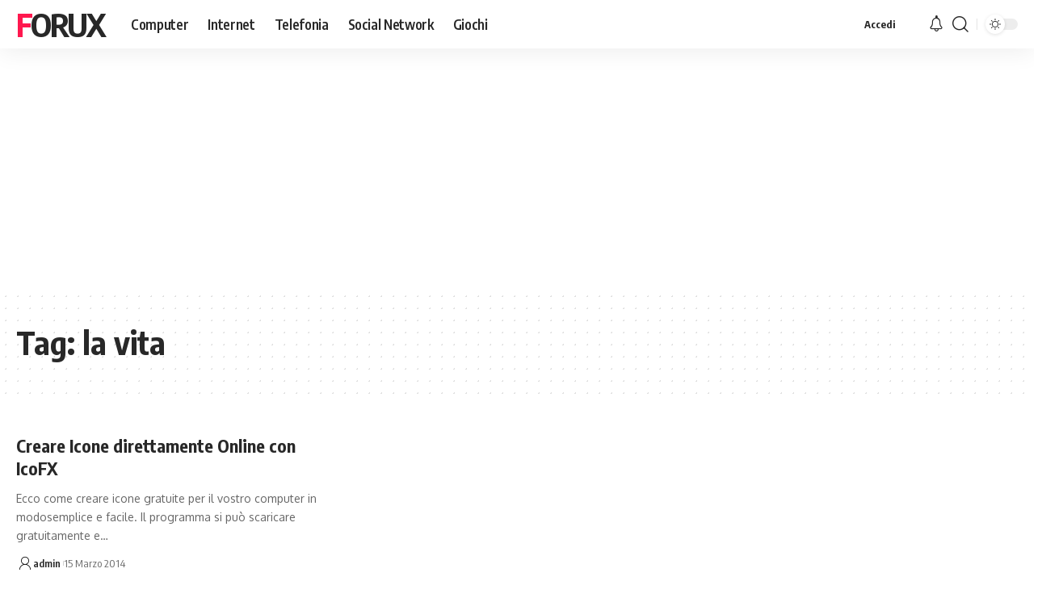

--- FILE ---
content_type: text/html; charset=utf-8
request_url: https://www.google.com/recaptcha/api2/aframe
body_size: 267
content:
<!DOCTYPE HTML><html><head><meta http-equiv="content-type" content="text/html; charset=UTF-8"></head><body><script nonce="wdZ9duE1SIuT_2ViHg63Cg">/** Anti-fraud and anti-abuse applications only. See google.com/recaptcha */ try{var clients={'sodar':'https://pagead2.googlesyndication.com/pagead/sodar?'};window.addEventListener("message",function(a){try{if(a.source===window.parent){var b=JSON.parse(a.data);var c=clients[b['id']];if(c){var d=document.createElement('img');d.src=c+b['params']+'&rc='+(localStorage.getItem("rc::a")?sessionStorage.getItem("rc::b"):"");window.document.body.appendChild(d);sessionStorage.setItem("rc::e",parseInt(sessionStorage.getItem("rc::e")||0)+1);localStorage.setItem("rc::h",'1769185034595');}}}catch(b){}});window.parent.postMessage("_grecaptcha_ready", "*");}catch(b){}</script></body></html>